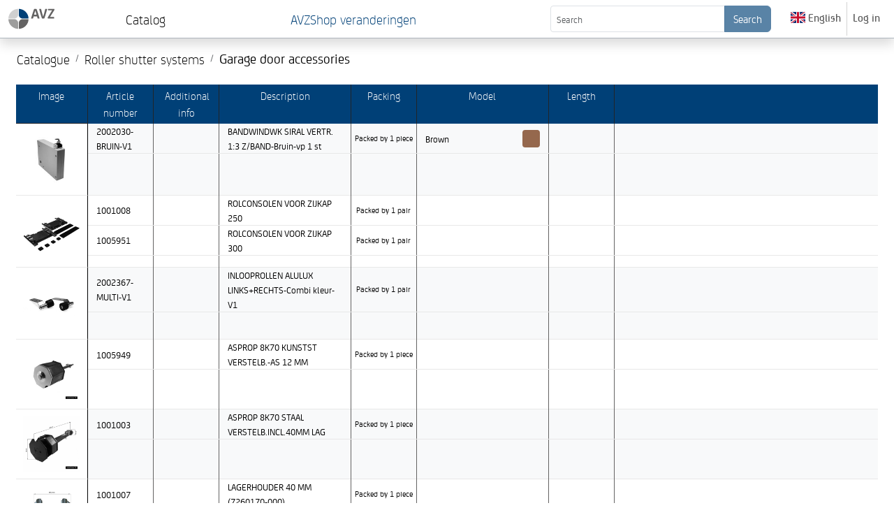

--- FILE ---
content_type: text/html; charset=UTF-8
request_url: https://www.avzshop.nl/en/catalog/categories/843
body_size: 4911
content:
<!doctype html>
<html lang="en">

<head>
    <script>
    (function(w, d, s, l, i) {
      w[l] = w[l] || [];
      w[l].push({
        'gtm.start': new Date().getTime(),
        event: 'gtm.js'
      });
      var f = d.getElementsByTagName(s)[0],
        j = d.createElement(s),
        dl = l != 'dataLayer' ? '&l=' + l : '';
      j.async = true;
      j.src =
        'https://www.googletagmanager.com/gtm.js?id=' + i + dl;
      f.parentNode.insertBefore(j, f);
    })(window, document, 'script', 'dataLayer', 'GTM-WBQM2GQ');
  </script>
    <meta charset="utf-8">
    <meta http-equiv="X-UA-Compatible" content="IE=edge">
    <meta name="viewport" content="width=device-width, initial-scale=1">

    <!-- CSRF Token -->
    <meta name="csrf-token" content="bckuBzAn9AXtFrMAvLFPFV4HrfJWw5t9I72EhN4I">

    <title>AVZShop </title>

    
            <link rel="alternate" hreflang="fr" href="https://www.avzshop.nl/fr/catalog/categories/843" />
            <link rel="alternate" hreflang="en" href="https://www.avzshop.nl/en/catalog/categories/843" />
            <link rel="alternate" hreflang="nl" href="https://www.avzshop.nl/nl/catalog/categories/843" />
            <link rel="alternate" hreflang="de" href="https://www.avzshop.nl/de/catalog/categories/843" />
    
    
    <link href="/css/environments/2.css?id=305cd547d25833d063b2345498b7b1c8" rel="stylesheet">

    <!-- Favicon -->
    <link rel="apple-touch-icon" sizes="180x180" href="https://www.avzshop.nl/images/environment/2/favicon/apple-touch-icon.png">
<link rel="icon" type="image/png" sizes="32x32" href="https://www.avzshop.nl/images/environment/2/favicon/favicon-32x32.png">
<link rel="icon" type="image/png" sizes="16x16" href="https://www.avzshop.nl/images/environment/2/favicon/favicon-16x16.png">
<link rel="manifest" href="https://www.avzshop.nl/images/environment/2/favicon/site.webmanifest">
<link rel="mask-icon" href="https://www.avzshop.nl/images/environment/2/favicon/safari-pinned-tab.svg" color="#004077">
<meta name="apple-mobile-web-app-title" content="AVZShop">
<meta name="application-name" content="AVZShop">
<meta name="msapplication-TileColor" content="#ff0000">
<meta name="theme-color" content="#ffffff">
    
</head>

<body>
    <!-- Google Tag Manager (noscript) -->
    <!-- Google Tag Manager (noscript) -->
  <noscript>
    <iframe src="https://www.googletagmanager.com/ns.html?id=GTM-WBQM2GQ" height="0" width="0" style="display:none;visibility:hidden"></iframe>
  </noscript>
  <!-- End Google Tag Manager (noscript) -->
    <nav class="navbar navbar-light fixed-top navbar-expand-md bg-white py-0 shadow ">
    <div class="container-fluid">

    <div class="navbar-brand">
        <img height="30px" src="https://www.avzshop.nl/images/environment/2/logo.svg" class="pe-3" alt="Sunstock">
    </div>

    <button class="navbar-toggler" type="button" data-bs-toggle="collapse" data-bs-target="#navbar-toggler">
        <span class="navbar-toggler-icon"></span>
    </button>

    <div class="collapse navbar-collapse" id="navbar-toggler">
        <ul class="navbar-nav d-flex align-items-center align-content-center">
                        <li class="nav-item d-flex">
                <a class="nav-link" href="https://www.avzshop.nl/en/catalog/categories">
                    <h5 class="d-inline">Catalog</h5>
                </a>
            </li>
                    </ul>

                    <ul class="navbar-nav ms-auto d-flex align-items-center">
                <li class="nav-item d-flex">
                    <a class="nav-link" href="https://www.avzshop.nl/d365-changes">
                        <h5 class="d-inline text-primary">
                            AVZShop veranderingen
                        </h5>
                    </a>
                </li>
            </ul>
        
        
        <ul class="navbar-nav ms-auto d-flex align-items-center">
            
            <li class="nav-search">
                <form class="d-flex" id="main-search">
                    <div class="input-group">
                        <input id="main-search-input" class="form-control form-control-sm" type="search" placeholder="Search" aria-label="Search">
                        <button id="main-search-button" class="btn btn-primary" type="submit" disabled>Search</button>
                    </div>
                </form>
            </li>

            <li class="nav-item dropdown language-selection">
                <a class="nav-link" href="#" data-bs-toggle="dropdown">
                    <h6>
                        <span class="fi fi-gb"></span>
                        English                    </h6>
                </a>
                <ul class="dropdown-menu dropdown-menu-end">
                    <li><a class="dropdown-item selected-language" href="https://www.avzshop.nl/en/catalog/categories/843">
                        <span class="fi fi-gb"></span>
                        English                    </a></li>
                    <li><a class="dropdown-item " href="https://www.avzshop.nl/fr/catalog/categories/843">
                        <span class="fi fi-fr"></span>
                        Français                    </a></li>
                    <li><a class="dropdown-item " href="https://www.avzshop.nl/de/catalog/categories/843">
                        <span class="fi fi-de"></span>
                        Deutsch                    </a></li>
                    <li><a class="dropdown-item " href="https://www.avzshop.nl/nl/catalog/categories/843">
                        <span class="fi fi-nl"></span>
                        Nederlands                    </a></li>
                </ul>
            </li>
                            <li id="navbar-login" class="nav-item text-nowrap">
                    <h6>
                        <a class="nav-link" href="https://www.avzshop.nl/en/login">Log in</a>
                    </h6>
                </li>
                    </ul>
    </div>
</div>
</nav>




    
    <div class="container-fluid" id="catalog-categories">
        <div class="row mt-5">
            <div class="col-12 d-flex justify-content-between px-4">
                <div>
                    <nav aria-label="breadcrumb" class="breadcrumbs">
    <ol class="breadcrumb my-4">
                    <li class="breadcrumb-item " >
                <a href="https://www.avzshop.nl/en/catalog/categories">
                    Catalogue
                </a>
            </li>
                    <li class="breadcrumb-item " >
                <a href="https://www.avzshop.nl/en/catalog/categories/739">
                    Roller shutter systems
                </a>
            </li>
                    <li class="breadcrumb-item active" aria-current=&quot;page&quot;>
                <a href="https://www.avzshop.nl/en/catalog/categories/843">
                    Garage door accessories
                </a>
            </li>
            </ol>
</nav>
                </div>
                            </div>
        </div>
                            <div class="row">
                <div class="col-md-12">
                    <div class="container-fluid">
    <div class="row">
        <main class="col-12 px-2">
            <div class="catalog">
        
        <div class="row catalog-row catalog-header-row text-center sticky-top sticky-offset">
            <div class="col-md-1 d-md-block catalog-row-image border-bottom border-dark text-white">
                <h4>Image</h4>
            </div>
            <div class="col-md-11">
                <div class="row h-100">
                    <div class="col-sm-1 col-3 border-end border-dark text-white catalog-article-number-header">
                        <h4>Article number</h4>
                    </div>
                                        <div class="col-sm-1 col-3 border-end border-dark text-white">
                        <h4>Additional info</h4>
                    </div>
                    <div class="col-sm-2 col-2 border-end border-dark text-white">
                        <h4>Description</h4>
                    </div>
                                        <div class="col-sm-1 col-3 border-end border-dark text-white">
                        <h4>Packing</h4>
                    </div>
                    <div class="col-sm-2 col-3 border-end border-dark text-white">
                        <h4>Model</h4>
                    </div>
                                            <div class="col-sm-1 col-3 border-end border-dark text-white">
                            <h4>Length</h4>
                        </div>
                                                        </div>
            </div>
        </div>

                    
                            

                <div id="26454" class="row catalog-row catalog-row-first bg-light">

                    <div class="col-md-1 d-md catalog-row-image bg-white">
                                                    <span style="display: none"> Order: 1</span>
                                                                            <a href="/storage/article_images/DxaYxpTokeUA04KmGpWatCSO7Y03rJlpxaClrUQV.jpeg" data-fancybox>
                                <img loading="lazy" class="img-fluid" src="/storage/article_images/DxaYxpTokeUA04KmGpWatCSO7Y03rJlpxaClrUQV_thumb.jpeg">
                            </a>
                                            </div>
                    <div class="col-md-11 catalog-row-articles">
                                                    <div id="article_160052" data-index="0" class="row catalog-article-row">
                                <div class="col-sm-1 col-3 border-end border-secondary">
                                    2002030-BRUIN-V1
                                </div>
                                                                <div class="col-sm-1 col-3 border-end border-secondary">
                                    <div class="gap-1 text-nowrap">
    
    
    
    
    
    
    
    </div>
                                </div>
                                <div class="col-sm-2 col-2 border-end border-secondary">
                                    BANDWINDWK SIRAL VERTR. 1:3 Z/BAND-Bruin-vp 1 st
                                </div>
                                                                <div class="col-sm-1 col-3 border-end border-secondary text-center quantity">
                                    Packed by 1 piece
                                </div>
                                <div class="col-sm-2 border-end border-secondary">
                                                                            Brown
                                                                                    <span class="variation ms-auto" style="background-color:#95684d;"></span>
                                                                                                            </div>
                                <div class="col-sm-1 border-end border-secondary d-flex justify-content-between">
                                                                                                                                                </div>
                                                            </div>
                                                                            <div class="row h-100">
                                <div class="col-sm-1 col-3 border-end border-secondary">
                                    
                                </div>
                                                                <div class="col-sm-1 col-3 border-end border-secondary">
                                    
                                </div>
                                <div class="col-sm-2 col-2 border-end border-secondary">
                                    
                                </div>
                                                                <div class="col-sm-1 col-3 border-end border-secondary">
                                    
                                </div>
                                <div class="col-sm-2 border-end border-secondary">
                                    
                                </div>
                                <div class="col-sm-1 col-3 border-end border-secondary">
                                    
                                </div>
                                                            </div>
                                            </div>
                </div>
                                
                            

                <div id="18476" class="row catalog-row  bg-white">

                    <div class="col-md-1 d-md catalog-row-image bg-white">
                                                    <span style="display: none"> Order: 2</span>
                                                                            <a href="/storage/article_images/gplgNBCEgwxJvOarkWsq5jAYtkXsbUegXwzxU090.png" data-fancybox>
                                <img loading="lazy" class="img-fluid" src="/storage/article_images/gplgNBCEgwxJvOarkWsq5jAYtkXsbUegXwzxU090_thumb.png">
                            </a>
                                            </div>
                    <div class="col-md-11 catalog-row-articles">
                                                    <div id="article_46049" data-index="1" class="row catalog-article-row">
                                <div class="col-sm-1 col-3 border-end border-secondary">
                                    1001008
                                </div>
                                                                <div class="col-sm-1 col-3 border-end border-secondary">
                                    <div class="gap-1 text-nowrap">
    
    
    
    
    
    
    
    </div>
                                </div>
                                <div class="col-sm-2 col-2 border-end border-secondary">
                                    ROLCONSOLEN VOOR    ZIJKAP 250
                                </div>
                                                                <div class="col-sm-1 col-3 border-end border-secondary text-center quantity">
                                    Packed by 1 pair
                                </div>
                                <div class="col-sm-2 border-end border-secondary">
                                                                    </div>
                                <div class="col-sm-1 border-end border-secondary d-flex justify-content-between">
                                                                                                                                                </div>
                                                            </div>
                                                    <div id="article_46050" data-index="2" class="row catalog-article-row">
                                <div class="col-sm-1 col-3 border-end border-secondary">
                                    1005951
                                </div>
                                                                <div class="col-sm-1 col-3 border-end border-secondary">
                                    <div class="gap-1 text-nowrap">
    
    
    
            
                                    <i title="This item can be delivered quickly, however we do not have it in stock." class="far fa-hourglass text-primary"></i>
                        
            
    
    
    
    </div>
                                </div>
                                <div class="col-sm-2 col-2 border-end border-secondary">
                                    ROLCONSOLEN VOOR    ZIJKAP 300
                                </div>
                                                                <div class="col-sm-1 col-3 border-end border-secondary text-center quantity">
                                    Packed by 1 pair
                                </div>
                                <div class="col-sm-2 border-end border-secondary">
                                                                    </div>
                                <div class="col-sm-1 border-end border-secondary d-flex justify-content-between">
                                                                                                                                                </div>
                                                            </div>
                                                                            <div class="row h-100">
                                <div class="col-sm-1 col-3 border-end border-secondary">
                                    
                                </div>
                                                                <div class="col-sm-1 col-3 border-end border-secondary">
                                    
                                </div>
                                <div class="col-sm-2 col-2 border-end border-secondary">
                                    
                                </div>
                                                                <div class="col-sm-1 col-3 border-end border-secondary">
                                    
                                </div>
                                <div class="col-sm-2 border-end border-secondary">
                                    
                                </div>
                                <div class="col-sm-1 col-3 border-end border-secondary">
                                    
                                </div>
                                                            </div>
                                            </div>
                </div>
                                
                            

                <div id="27891" class="row catalog-row  bg-light">

                    <div class="col-md-1 d-md catalog-row-image bg-white">
                                                    <span style="display: none"> Order: 3</span>
                                                                            <a href="/storage/article_images/T5YoYiVzoVMKuhjP9wzWQGp6FB59rstSQTzMzitT.png" data-fancybox>
                                <img loading="lazy" class="img-fluid" src="/storage/article_images/T5YoYiVzoVMKuhjP9wzWQGp6FB59rstSQTzMzitT_thumb.png">
                            </a>
                                            </div>
                    <div class="col-md-11 catalog-row-articles">
                                                    <div id="article_163032" data-index="3" class="row catalog-article-row">
                                <div class="col-sm-1 col-3 border-end border-secondary">
                                    2002367-MULTI-V1
                                </div>
                                                                <div class="col-sm-1 col-3 border-end border-secondary">
                                    <div class="gap-1 text-nowrap">
    
    
    
    
    
    
    
    </div>
                                </div>
                                <div class="col-sm-2 col-2 border-end border-secondary">
                                    INLOOPROLLEN ALULUX LINKS+RECHTS-Combi kleur-V1
                                </div>
                                                                <div class="col-sm-1 col-3 border-end border-secondary text-center quantity">
                                    Packed by 1 pair
                                </div>
                                <div class="col-sm-2 border-end border-secondary">
                                                                    </div>
                                <div class="col-sm-1 border-end border-secondary d-flex justify-content-between">
                                                                                                                                                </div>
                                                            </div>
                                                                            <div class="row h-100">
                                <div class="col-sm-1 col-3 border-end border-secondary">
                                    
                                </div>
                                                                <div class="col-sm-1 col-3 border-end border-secondary">
                                    
                                </div>
                                <div class="col-sm-2 col-2 border-end border-secondary">
                                    
                                </div>
                                                                <div class="col-sm-1 col-3 border-end border-secondary">
                                    
                                </div>
                                <div class="col-sm-2 border-end border-secondary">
                                    
                                </div>
                                <div class="col-sm-1 col-3 border-end border-secondary">
                                    
                                </div>
                                                            </div>
                                            </div>
                </div>
                                
                            

                <div id="18472" class="row catalog-row  bg-white">

                    <div class="col-md-1 d-md catalog-row-image bg-white">
                                                    <span style="display: none"> Order: 5</span>
                                                                            <a href="/storage/article_images/Tmzhc2NQXjw5jucDocSLJhr1kp2bP1JUQVfpoPCY.png" data-fancybox>
                                <img loading="lazy" class="img-fluid" src="/storage/article_images/Tmzhc2NQXjw5jucDocSLJhr1kp2bP1JUQVfpoPCY_thumb.png">
                            </a>
                                            </div>
                    <div class="col-md-11 catalog-row-articles">
                                                    <div id="article_46045" data-index="4" class="row catalog-article-row">
                                <div class="col-sm-1 col-3 border-end border-secondary">
                                    1005949
                                </div>
                                                                <div class="col-sm-1 col-3 border-end border-secondary">
                                    <div class="gap-1 text-nowrap">
    
    
    
    
    
    
    
    </div>
                                </div>
                                <div class="col-sm-2 col-2 border-end border-secondary">
                                    ASPROP 8K70 KUNSTST VERSTELB.-AS 12 MM
                                </div>
                                                                <div class="col-sm-1 col-3 border-end border-secondary text-center quantity">
                                    Packed by 1 piece
                                </div>
                                <div class="col-sm-2 border-end border-secondary">
                                                                    </div>
                                <div class="col-sm-1 border-end border-secondary d-flex justify-content-between">
                                                                                                                                                </div>
                                                            </div>
                                                                            <div class="row h-100">
                                <div class="col-sm-1 col-3 border-end border-secondary">
                                    
                                </div>
                                                                <div class="col-sm-1 col-3 border-end border-secondary">
                                    
                                </div>
                                <div class="col-sm-2 col-2 border-end border-secondary">
                                    
                                </div>
                                                                <div class="col-sm-1 col-3 border-end border-secondary">
                                    
                                </div>
                                <div class="col-sm-2 border-end border-secondary">
                                    
                                </div>
                                <div class="col-sm-1 col-3 border-end border-secondary">
                                    
                                </div>
                                                            </div>
                                            </div>
                </div>
                                
                            

                <div id="18470" class="row catalog-row  bg-light">

                    <div class="col-md-1 d-md catalog-row-image bg-white">
                                                    <span style="display: none"> Order: 6</span>
                                                                            <a href="/storage/article_images/neLnhORSPowsjrPibCaDXTfX9xbfQJn1wkocvtyz.png" data-fancybox>
                                <img loading="lazy" class="img-fluid" src="/storage/article_images/neLnhORSPowsjrPibCaDXTfX9xbfQJn1wkocvtyz_thumb.png">
                            </a>
                                            </div>
                    <div class="col-md-11 catalog-row-articles">
                                                    <div id="article_46042" data-index="5" class="row catalog-article-row">
                                <div class="col-sm-1 col-3 border-end border-secondary">
                                    1001003
                                </div>
                                                                <div class="col-sm-1 col-3 border-end border-secondary">
                                    <div class="gap-1 text-nowrap">
    
    
    
    
    
    
    
    </div>
                                </div>
                                <div class="col-sm-2 col-2 border-end border-secondary">
                                    ASPROP 8K70 STAAL VERSTELB.INCL.40MM LAG
                                </div>
                                                                <div class="col-sm-1 col-3 border-end border-secondary text-center quantity">
                                    Packed by 1 piece
                                </div>
                                <div class="col-sm-2 border-end border-secondary">
                                                                    </div>
                                <div class="col-sm-1 border-end border-secondary d-flex justify-content-between">
                                                                                                                                                </div>
                                                            </div>
                                                                            <div class="row h-100">
                                <div class="col-sm-1 col-3 border-end border-secondary">
                                    
                                </div>
                                                                <div class="col-sm-1 col-3 border-end border-secondary">
                                    
                                </div>
                                <div class="col-sm-2 col-2 border-end border-secondary">
                                    
                                </div>
                                                                <div class="col-sm-1 col-3 border-end border-secondary">
                                    
                                </div>
                                <div class="col-sm-2 border-end border-secondary">
                                    
                                </div>
                                <div class="col-sm-1 col-3 border-end border-secondary">
                                    
                                </div>
                                                            </div>
                                            </div>
                </div>
                                
                            

                <div id="18475" class="row catalog-row  bg-white">

                    <div class="col-md-1 d-md catalog-row-image bg-white">
                                                    <span style="display: none"> Order: 7</span>
                                                                            <a href="/storage/article_images/4jz6RvtlDu3rilKvauJWsWdXkl5XMfJaQieEGk2t.png" data-fancybox>
                                <img loading="lazy" class="img-fluid" src="/storage/article_images/4jz6RvtlDu3rilKvauJWsWdXkl5XMfJaQieEGk2t_thumb.png">
                            </a>
                                            </div>
                    <div class="col-md-11 catalog-row-articles">
                                                    <div id="article_46048" data-index="6" class="row catalog-article-row">
                                <div class="col-sm-1 col-3 border-end border-secondary">
                                    1001007
                                </div>
                                                                <div class="col-sm-1 col-3 border-end border-secondary">
                                    <div class="gap-1 text-nowrap">
    
    
    
    
    
    
    
    </div>
                                </div>
                                <div class="col-sm-2 col-2 border-end border-secondary">
                                    LAGERHOUDER 40 MM (7260170-000)
                                </div>
                                                                <div class="col-sm-1 col-3 border-end border-secondary text-center quantity">
                                    Packed by 1 piece
                                </div>
                                <div class="col-sm-2 border-end border-secondary">
                                                                    </div>
                                <div class="col-sm-1 border-end border-secondary d-flex justify-content-between">
                                                                                                                                                </div>
                                                            </div>
                                                                            <div class="row h-100">
                                <div class="col-sm-1 col-3 border-end border-secondary">
                                    
                                </div>
                                                                <div class="col-sm-1 col-3 border-end border-secondary">
                                    
                                </div>
                                <div class="col-sm-2 col-2 border-end border-secondary">
                                    
                                </div>
                                                                <div class="col-sm-1 col-3 border-end border-secondary">
                                    
                                </div>
                                <div class="col-sm-2 border-end border-secondary">
                                    
                                </div>
                                <div class="col-sm-1 col-3 border-end border-secondary">
                                    
                                </div>
                                                            </div>
                                            </div>
                </div>
                                
                            

                <div id="18450" class="row catalog-row  bg-light">

                    <div class="col-md-1 d-md catalog-row-image bg-white">
                                                    <span style="display: none"> Order: 8</span>
                                                                            <a href="/storage/article_images/02k6F5RWoDiIL8mF1hsZq2drXQchT48LWyC6wFQd.png" data-fancybox>
                                <img loading="lazy" class="img-fluid" src="/storage/article_images/02k6F5RWoDiIL8mF1hsZq2drXQchT48LWyC6wFQd_thumb.png">
                            </a>
                                            </div>
                    <div class="col-md-11 catalog-row-articles">
                                                    <div id="article_46029" data-index="7" class="row catalog-article-row">
                                <div class="col-sm-1 col-3 border-end border-secondary">
                                    1000995
                                </div>
                                                                <div class="col-sm-1 col-3 border-end border-secondary">
                                    <div class="gap-1 text-nowrap">
    
    
    
    
    
    
    
    </div>
                                </div>
                                <div class="col-sm-2 col-2 border-end border-secondary">
                                    MONTAGEPLAAT 100X100 MET 12MM ASGAT
                                </div>
                                                                <div class="col-sm-1 col-3 border-end border-secondary text-center quantity">
                                    Packed by 1 piece
                                </div>
                                <div class="col-sm-2 border-end border-secondary">
                                                                    </div>
                                <div class="col-sm-1 border-end border-secondary d-flex justify-content-between">
                                                                                                                                                </div>
                                                            </div>
                                                                            <div class="row h-100">
                                <div class="col-sm-1 col-3 border-end border-secondary">
                                    
                                </div>
                                                                <div class="col-sm-1 col-3 border-end border-secondary">
                                    
                                </div>
                                <div class="col-sm-2 col-2 border-end border-secondary">
                                    
                                </div>
                                                                <div class="col-sm-1 col-3 border-end border-secondary">
                                    
                                </div>
                                <div class="col-sm-2 border-end border-secondary">
                                    
                                </div>
                                <div class="col-sm-1 col-3 border-end border-secondary">
                                    
                                </div>
                                                            </div>
                                            </div>
                </div>
                                
                            

                <div id="18511" class="row catalog-row  bg-white">

                    <div class="col-md-1 d-md catalog-row-image bg-white">
                                                    <span style="display: none"> Order: 10</span>
                                                                            <a href="/storage/article_images/JFIQpy2f6CS8AsmNgwQPKg9cAYZ8kU4pdq6KXIST.png" data-fancybox>
                                <img loading="lazy" class="img-fluid" src="/storage/article_images/JFIQpy2f6CS8AsmNgwQPKg9cAYZ8kU4pdq6KXIST_thumb.png">
                            </a>
                                            </div>
                    <div class="col-md-11 catalog-row-articles">
                                                    <div id="article_46094" data-index="8" class="row catalog-article-row">
                                <div class="col-sm-1 col-3 border-end border-secondary">
                                    1005968
                                </div>
                                                                <div class="col-sm-1 col-3 border-end border-secondary">
                                    <div class="gap-1 text-nowrap">
    
    
    
    
    
    
    
    </div>
                                </div>
                                <div class="col-sm-2 col-2 border-end border-secondary">
                                    ASPROP 8K70 STAAL VERSTELB.+ LAGERBLOK
                                </div>
                                                                <div class="col-sm-1 col-3 border-end border-secondary text-center quantity">
                                    Packed by 1 piece
                                </div>
                                <div class="col-sm-2 border-end border-secondary">
                                                                    </div>
                                <div class="col-sm-1 border-end border-secondary d-flex justify-content-between">
                                                                                                                                                </div>
                                                            </div>
                                                                            <div class="row h-100">
                                <div class="col-sm-1 col-3 border-end border-secondary">
                                    
                                </div>
                                                                <div class="col-sm-1 col-3 border-end border-secondary">
                                    
                                </div>
                                <div class="col-sm-2 col-2 border-end border-secondary">
                                    
                                </div>
                                                                <div class="col-sm-1 col-3 border-end border-secondary">
                                    
                                </div>
                                <div class="col-sm-2 border-end border-secondary">
                                    
                                </div>
                                <div class="col-sm-1 col-3 border-end border-secondary">
                                    
                                </div>
                                                            </div>
                                            </div>
                </div>
                                
                            

                <div id="18512" class="row catalog-row  bg-light">

                    <div class="col-md-1 d-md catalog-row-image bg-white">
                                                    <span style="display: none"> Order: 11</span>
                                                                            <a href="/storage/article_images/CPknEjGluK918mncPBuBU61m0FnEudOxgNMjX29L.jpeg" data-fancybox>
                                <img loading="lazy" class="img-fluid" src="/storage/article_images/CPknEjGluK918mncPBuBU61m0FnEudOxgNMjX29L_thumb.jpeg">
                            </a>
                                            </div>
                    <div class="col-md-11 catalog-row-articles">
                                                    <div id="article_46095" data-index="9" class="row catalog-article-row">
                                <div class="col-sm-1 col-3 border-end border-secondary">
                                    1005969
                                </div>
                                                                <div class="col-sm-1 col-3 border-end border-secondary">
                                    <div class="gap-1 text-nowrap">
    
    
    
    
    
    
    
    </div>
                                </div>
                                <div class="col-sm-2 col-2 border-end border-secondary">
                                    MONTAGEPLAAT 100X100 TBV ASPROP 7268072
                                </div>
                                                                <div class="col-sm-1 col-3 border-end border-secondary text-center quantity">
                                    Packed by 1 piece
                                </div>
                                <div class="col-sm-2 border-end border-secondary">
                                                                    </div>
                                <div class="col-sm-1 border-end border-secondary d-flex justify-content-between">
                                                                                                                                                </div>
                                                            </div>
                                                                            <div class="row h-100">
                                <div class="col-sm-1 col-3 border-end border-secondary">
                                    
                                </div>
                                                                <div class="col-sm-1 col-3 border-end border-secondary">
                                    
                                </div>
                                <div class="col-sm-2 col-2 border-end border-secondary">
                                    
                                </div>
                                                                <div class="col-sm-1 col-3 border-end border-secondary">
                                    
                                </div>
                                <div class="col-sm-2 border-end border-secondary">
                                    
                                </div>
                                <div class="col-sm-1 col-3 border-end border-secondary">
                                    
                                </div>
                                                            </div>
                                            </div>
                </div>
                                
                            

                <div id="18492" class="row catalog-row  bg-white">

                    <div class="col-md-1 d-md catalog-row-image bg-white">
                                                    <span style="display: none"> Order: 12</span>
                                                                            <a href="/storage/article_images/cSGgjOSHREg1Bbp6DttrK5eRL6QqnGR3fJqPp87a.png" data-fancybox>
                                <img loading="lazy" class="img-fluid" src="/storage/article_images/cSGgjOSHREg1Bbp6DttrK5eRL6QqnGR3fJqPp87a_thumb.png">
                            </a>
                                            </div>
                    <div class="col-md-11 catalog-row-articles">
                                                    <div id="article_46076" data-index="10" class="row catalog-article-row">
                                <div class="col-sm-1 col-3 border-end border-secondary">
                                    1001017
                                </div>
                                                                <div class="col-sm-1 col-3 border-end border-secondary">
                                    <div class="gap-1 text-nowrap">
    
    
    
    
    
    
    
    </div>
                                </div>
                                <div class="col-sm-2 col-2 border-end border-secondary">
                                    KOGELLAGER 42X12    STAAL-STAAL.BI.VERH
                                </div>
                                                                <div class="col-sm-1 col-3 border-end border-secondary text-center quantity">
                                    Packed by 1 piece
                                </div>
                                <div class="col-sm-2 border-end border-secondary">
                                                                    </div>
                                <div class="col-sm-1 border-end border-secondary d-flex justify-content-between">
                                                                                                                                                </div>
                                                            </div>
                                                                            <div class="row h-100">
                                <div class="col-sm-1 col-3 border-end border-secondary">
                                    
                                </div>
                                                                <div class="col-sm-1 col-3 border-end border-secondary">
                                    
                                </div>
                                <div class="col-sm-2 col-2 border-end border-secondary">
                                    
                                </div>
                                                                <div class="col-sm-1 col-3 border-end border-secondary">
                                    
                                </div>
                                <div class="col-sm-2 border-end border-secondary">
                                    
                                </div>
                                <div class="col-sm-1 col-3 border-end border-secondary">
                                    
                                </div>
                                                            </div>
                                            </div>
                </div>
                                
                            

                <div id="18434" class="row catalog-row  bg-light">

                    <div class="col-md-1 d-md catalog-row-image bg-white">
                                                    <span style="display: none"> Order: 13</span>
                                                                            <a href="/storage/article_images/z780LKYMZEGZR57kx55egoEsNDd7xv0w7omzYMhR.png" data-fancybox>
                                <img loading="lazy" class="img-fluid" src="/storage/article_images/z780LKYMZEGZR57kx55egoEsNDd7xv0w7omzYMhR_thumb.png">
                            </a>
                                            </div>
                    <div class="col-md-11 catalog-row-articles">
                                                    <div id="article_45987" data-index="11" class="row catalog-article-row">
                                <div class="col-sm-1 col-3 border-end border-secondary">
                                    1000977
                                </div>
                                                                <div class="col-sm-1 col-3 border-end border-secondary">
                                    <div class="gap-1 text-nowrap">
    
    
    
    
    
    
    
    </div>
                                </div>
                                <div class="col-sm-2 col-2 border-end border-secondary">
                                    ASPROP 8K70 KUNSTST TBV 72452XX
                                </div>
                                                                <div class="col-sm-1 col-3 border-end border-secondary text-center quantity">
                                    Packed by 1 piece
                                </div>
                                <div class="col-sm-2 border-end border-secondary">
                                                                            Black
                                                                                    <span class="variation ms-auto" style="background-color:#000000;"></span>
                                                                                                            </div>
                                <div class="col-sm-1 border-end border-secondary d-flex justify-content-between">
                                                                                                                                                </div>
                                                            </div>
                                                                            <div class="row h-100">
                                <div class="col-sm-1 col-3 border-end border-secondary">
                                    
                                </div>
                                                                <div class="col-sm-1 col-3 border-end border-secondary">
                                    
                                </div>
                                <div class="col-sm-2 col-2 border-end border-secondary">
                                    
                                </div>
                                                                <div class="col-sm-1 col-3 border-end border-secondary">
                                    
                                </div>
                                <div class="col-sm-2 border-end border-secondary">
                                    
                                </div>
                                <div class="col-sm-1 col-3 border-end border-secondary">
                                    
                                </div>
                                                            </div>
                                            </div>
                </div>
                                
                            

                <div id="18444" class="row catalog-row  bg-white">

                    <div class="col-md-1 d-md catalog-row-image bg-white">
                                                    <span style="display: none"> Order: 14</span>
                                                                            <a href="/storage/article_images/C6ee2OgQ2jGaAm3DWHN4MU9WTQxsr8yV4NXe6Xbk.png" data-fancybox>
                                <img loading="lazy" class="img-fluid" src="/storage/article_images/C6ee2OgQ2jGaAm3DWHN4MU9WTQxsr8yV4NXe6Xbk_thumb.png">
                            </a>
                                            </div>
                    <div class="col-md-11 catalog-row-articles">
                                                    <div id="article_46016" data-index="12" class="row catalog-article-row">
                                <div class="col-sm-1 col-3 border-end border-secondary">
                                    1013050-170
                                </div>
                                                                <div class="col-sm-1 col-3 border-end border-secondary">
                                    <div class="gap-1 text-nowrap">
    
    
    
    
    
    
    
    </div>
                                </div>
                                <div class="col-sm-2 col-2 border-end border-secondary">
                                    BANDSCHIJF Z/ASPROP V/8-KANT 60 ZWAAR  V/23mm BAND L= 170mm
                                </div>
                                                                <div class="col-sm-1 col-3 border-end border-secondary text-center quantity">
                                    Packed by 1 piece
                                </div>
                                <div class="col-sm-2 border-end border-secondary">
                                                                            Black
                                                                                    <span class="variation ms-auto" style="background-color:#000000;"></span>
                                                                                                            </div>
                                <div class="col-sm-1 border-end border-secondary d-flex justify-content-between">
                                                                                                                        <div class="text-start">170 mm</div>
                                                                                                            </div>
                                                            </div>
                                                    <div id="article_46017" data-index="13" class="row catalog-article-row">
                                <div class="col-sm-1 col-3 border-end border-secondary">
                                    1013050-190
                                </div>
                                                                <div class="col-sm-1 col-3 border-end border-secondary">
                                    <div class="gap-1 text-nowrap">
    
    
    
    
    
    
    
    </div>
                                </div>
                                <div class="col-sm-2 col-2 border-end border-secondary">
                                    BANDSCHIJF Z/ASPROP V/8-KANT 60 ZWAAR  V/23mm BAND L= 190mm
                                </div>
                                                                <div class="col-sm-1 col-3 border-end border-secondary text-center quantity">
                                    Packed by 1 piece
                                </div>
                                <div class="col-sm-2 border-end border-secondary">
                                                                            Black
                                                                                    <span class="variation ms-auto" style="background-color:#000000;"></span>
                                                                                                            </div>
                                <div class="col-sm-1 border-end border-secondary d-flex justify-content-between">
                                                                                                                        <div class="text-start">190 mm</div>
                                                                                                            </div>
                                                            </div>
                                                                            <div class="row h-100">
                                <div class="col-sm-1 col-3 border-end border-secondary">
                                    
                                </div>
                                                                <div class="col-sm-1 col-3 border-end border-secondary">
                                    
                                </div>
                                <div class="col-sm-2 col-2 border-end border-secondary">
                                    
                                </div>
                                                                <div class="col-sm-1 col-3 border-end border-secondary">
                                    
                                </div>
                                <div class="col-sm-2 border-end border-secondary">
                                    
                                </div>
                                <div class="col-sm-1 col-3 border-end border-secondary">
                                    
                                </div>
                                                            </div>
                                            </div>
                </div>
                                
                            

                <div id="26934" class="row catalog-row  bg-light">

                    <div class="col-md-1 d-md catalog-row-image bg-white">
                                                    <span style="display: none"> Order: 16</span>
                                                                            <a href="/storage/article_images/6IQJrjRy01w815x06U28xmoeSHiXThBWqvPJ8Ccx.png" data-fancybox>
                                <img loading="lazy" class="img-fluid" src="/storage/article_images/6IQJrjRy01w815x06U28xmoeSHiXThBWqvPJ8Ccx_thumb.png">
                            </a>
                                            </div>
                    <div class="col-md-11 catalog-row-articles">
                                                    <div id="article_48904" data-index="14" class="row catalog-article-row">
                                <div class="col-sm-1 col-3 border-end border-secondary">
                                    1006336
                                </div>
                                                                <div class="col-sm-1 col-3 border-end border-secondary">
                                    <div class="gap-1 text-nowrap">
    
    
    
            
                                    <i title="This item can be delivered quickly, however we do not have it in stock." class="far fa-hourglass text-primary"></i>
                        
            
    
    
    
    </div>
                                </div>
                                <div class="col-sm-2 col-2 border-end border-secondary">
                                    MOTORBEUGEL SOMFY S5 EN S6 NHB CSI
                                </div>
                                                                <div class="col-sm-1 col-3 border-end border-secondary text-center quantity">
                                    Packed by 1 piece
                                </div>
                                <div class="col-sm-2 border-end border-secondary">
                                                                    </div>
                                <div class="col-sm-1 border-end border-secondary d-flex justify-content-between">
                                                                                                                                                </div>
                                                            </div>
                                                                            <div class="row h-100">
                                <div class="col-sm-1 col-3 border-end border-secondary">
                                    
                                </div>
                                                                <div class="col-sm-1 col-3 border-end border-secondary">
                                    
                                </div>
                                <div class="col-sm-2 col-2 border-end border-secondary">
                                    
                                </div>
                                                                <div class="col-sm-1 col-3 border-end border-secondary">
                                    
                                </div>
                                <div class="col-sm-2 border-end border-secondary">
                                    
                                </div>
                                <div class="col-sm-1 col-3 border-end border-secondary">
                                    
                                </div>
                                                            </div>
                                            </div>
                </div>
                                
                            

                <div id="30981" class="row catalog-row  bg-white">

                    <div class="col-md-1 d-md catalog-row-image bg-white">
                                                    <span style="display: none"> Order: 21380</span>
                                                                            <a href="/storage/article_images/DduHmPSALkRuZub2g9ygAsfaf16YjhMyAd2KQtEO.png" data-fancybox>
                                <img loading="lazy" class="img-fluid" src="/storage/article_images/DduHmPSALkRuZub2g9ygAsfaf16YjhMyAd2KQtEO_thumb.png">
                            </a>
                                            </div>
                    <div class="col-md-11 catalog-row-articles">
                                                    <div id="article_160049" data-index="15" class="row catalog-article-row">
                                <div class="col-sm-1 col-3 border-end border-secondary">
                                    2002026-VERZ-V1
                                </div>
                                                                <div class="col-sm-1 col-3 border-end border-secondary">
                                    <div class="gap-1 text-nowrap">
    
    
    
    
    
    
    
    </div>
                                </div>
                                <div class="col-sm-2 col-2 border-end border-secondary">
                                    MONTAGEPLAAT 100X100 MET 12MM AS-Verzinkt-vp 1 st
                                </div>
                                                                <div class="col-sm-1 col-3 border-end border-secondary text-center quantity">
                                    Packed by 1 piece
                                </div>
                                <div class="col-sm-2 border-end border-secondary">
                                                                            Zinc-plated
                                                                                    <span class="variation ms-auto" style="background-color:#858585;"></span>
                                                                                                            </div>
                                <div class="col-sm-1 border-end border-secondary d-flex justify-content-between">
                                                                                                                                                </div>
                                                            </div>
                                                                            <div class="row h-100">
                                <div class="col-sm-1 col-3 border-end border-secondary">
                                    
                                </div>
                                                                <div class="col-sm-1 col-3 border-end border-secondary">
                                    
                                </div>
                                <div class="col-sm-2 col-2 border-end border-secondary">
                                    
                                </div>
                                                                <div class="col-sm-1 col-3 border-end border-secondary">
                                    
                                </div>
                                <div class="col-sm-2 border-end border-secondary">
                                    
                                </div>
                                <div class="col-sm-1 col-3 border-end border-secondary">
                                    
                                </div>
                                                            </div>
                                            </div>
                </div>
                        </div>


<div class="modal fade" tabindex="-1" id="modal-catalog-remark">
    <div class="modal-dialog">
        <div class="modal-content">
            <div class="modal-header d-flex justify-content-between">
                <h5 class="modal-title">Note</h5>
                <button type="button" class="btn-close" data-bs-dismiss="modal" aria-label="Close"></button>
            </div>
            <div class="modal-body">
                <p id="remark"></p>
            </div>
            <div class="modal-footer d-flex justify-content-between">
                <button type="button" class="btn btn-secondary" data-bs-dismiss="modal">Close</button>
            </div>
        </div>
    </div>
</div>

        </main>
    </div>
</div>

                </div>
            </div>
            </div>

    <script src="/js/app.js?id=fe570ace540968f19a63b7b3fc63e40f" type="text/javascript"></script>
    <script>
      let remark = $('#modal-catalog-remark #remark')

      $('.btn-catalog-remark').on('click', function () {
        remark.html($(this).data('remark'));
      });
    </script>
        <script>
        const generateCatalogPdfButton = document.querySelector('#generate-catalog-pdf');
        if (generateCatalogPdfButton) {
            document.querySelector('#generate-catalog-pdf').addEventListener('click', function(e) {
                const button = e.currentTarget;
                const innerHTML = button.innerHTML;

                button.disabled = true;
                button.classList.add('disabled');
                button.innerHTML = '<i class="fa fa-spinner fa-spin me-1"></i> Print catalogue';

                setTimeout(() => {
                    button.disabled = false;
                    button.classList.remove('disabled');
                    button.innerHTML = innerHTML;
                }, 2000);
            });
        }

        $('.card').on("click", function(el) {
            if (!el.target.classList.contains('catalog-category-icon')) {
                const type = $(el.currentTarget).data("type");
                if (type === 'link') {
                    window.open($(el.currentTarget).data("href"), '_blank');
                } else {
                    window.location.href = $(el.currentTarget).data("href");
                }
            }
        });
    </script>
    <script>
        $(document).on('click', 'a[id^=impersonate-user-]', function(e) {
            e.preventDefault();
            window.location.href = $(this).attr('data-href');
        });
    </script>
<script>
    </script>
<script defer src="https://static.cloudflareinsights.com/beacon.min.js/vcd15cbe7772f49c399c6a5babf22c1241717689176015" integrity="sha512-ZpsOmlRQV6y907TI0dKBHq9Md29nnaEIPlkf84rnaERnq6zvWvPUqr2ft8M1aS28oN72PdrCzSjY4U6VaAw1EQ==" data-cf-beacon='{"version":"2024.11.0","token":"49909cd186b14925a6dc04b8aca4d31d","r":1,"server_timing":{"name":{"cfCacheStatus":true,"cfEdge":true,"cfExtPri":true,"cfL4":true,"cfOrigin":true,"cfSpeedBrain":true},"location_startswith":null}}' crossorigin="anonymous"></script>
</body>

</html>


--- FILE ---
content_type: image/svg+xml
request_url: https://www.avzshop.nl/images/environment/2/logo.svg
body_size: 334
content:
<?xml version="1.0" encoding="utf-8"?>
<!-- Generator: Adobe Illustrator 21.0.0, SVG Export Plug-In . SVG Version: 6.00 Build 0)  -->
<svg version="1.1" id="Layer_1" xmlns="http://www.w3.org/2000/svg" xmlns:xlink="http://www.w3.org/1999/xlink" x="0px" y="0px"
	 viewBox="0 0 252.1 59.3" style="enable-background:new 0 0 252.1 59.3;" xml:space="preserve">
<style type="text/css">
	.st0{fill:#FFFFFF;}
	.st1{fill:#646363;}
	.st2{fill:#9D9D9C;}
	.st3{fill:#D0D0D0;}
	.st4{fill:#004077;}
	.st5{fill:#F7A800;}
	.st6{fill:#37AB49;}
	.st7{fill:#902C6D;}
</style>
<circle class="st0" cx="28.3" cy="29.6" r="28.3"/>
<path class="st1" d="M69.5,27.7c-0.3,0.9-0.7,1.1-1.8,1.1h-2.2c-1.2,0-1.9,0-1.6-1.1c2.4-8.6,5.5-18.2,7.9-24.8
	c0.5-1.3,1.1-1.5,2.8-1.5h2.1c1.7,0,2.4,0.2,2.9,1.5C82,9.5,85,19.1,87.4,27.7c0.3,1.1-0.3,1.1-1.5,1.1h-2.2c-1.1,0-1.6-0.2-1.8-1.1
	l-1.4-5.2H71L69.5,27.7z M75.4,6.8c-1.1,3.6-2.2,7.4-3.3,11.2h7c-1.1-3.8-2.2-7.6-3.3-11.2C75.8,6.8,75.4,6.8,75.4,6.8z"/>
<path class="st1" d="M96.2,28.8c-1.4,0-1.8-0.4-2.2-1.4c-2.4-6.9-5.4-16.8-7.3-25.1c-0.2-0.7,0.1-1,1.1-1h2.9c0.9,0,1.2,0.1,1.4,1
	c1.5,6.9,3.6,14.8,5.5,20.7h0.3c1.9-5.8,4-13.8,5.5-20.7c0.2-0.9,0.5-1,1.4-1h2.9c0.9,0,1.2,0.3,1.1,1c-1.9,8.2-5,18.2-7.4,25.1
	c-0.3,1-0.8,1.4-2.2,1.4H96.2z"/>
<path class="st1" d="M127.6,24.4c1,0,1.1,0.3,1.1,1v2.3c0,0.8-0.2,1-1.1,1H112c-1,0-1.4-0.3-1.4-1.3V26c0-0.5,0.3-0.9,0.7-1.6
	l11.5-18.8h-10.2c-1,0-1.1-0.3-1.1-1V2.4c0-0.8,0.2-1,1.1-1H128c0.9,0,1.3,0.3,1.3,1.1v1.3c0,0.6-0.2,1-0.7,1.9l-11.7,18.7H127.6z"
	/>
<path class="st1" d="M29.2,58c15-0.4,27.1-12.5,27.5-27.5H40.2c-6,0-10.9,4.9-10.9,10.9V58H29.2z"/>
<path class="st2" d="M0,30.5c0.4,15,12.5,27.1,27.5,27.5V41.5c0-6-4.9-10.9-10.9-10.9H0V30.5z"/>
<path class="st3" d="M0,28.8h16.5c6,0,10.9-4.9,10.9-10.9V1.3C12.5,1.7,0.4,13.8,0,28.8"/>
<path class="st4" d="M56.7,28.8c-0.4-15-12.5-27.1-27.5-27.5v16.5c0,6,4.9,10.9,10.9,10.9L56.7,28.8z"/>
</svg>
